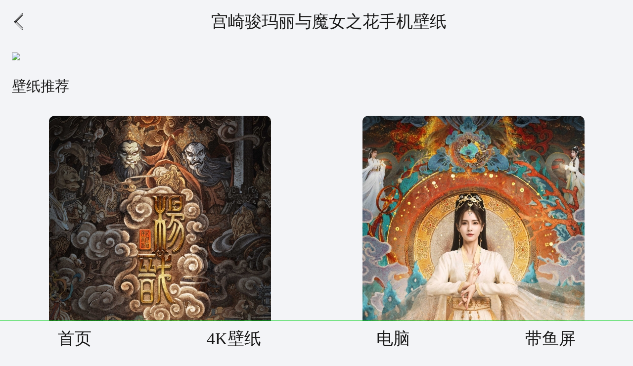

--- FILE ---
content_type: text/html
request_url: http://m.netbian.com/desk/25884.htm
body_size: 1765
content:
<!doctype html>
<html>
<head>
<meta charset="gb2312" />
<meta name="viewport" content="width=device-width,minimum-scale=1.0,maximum-scale=1.0,user-scalable=no,minimal-ui" />
<title>宫崎骏玛丽与魔女之花手机壁纸_彼岸手机壁纸</title>
<meta name="keywords" content="手机壁纸,高清手机壁纸,手机桌面壁纸,高质量手机壁纸">
<meta name="description" content="彼岸手机壁纸免费提供优质手机壁纸大全,好看的手机壁纸,高质量手机壁纸,手机高清壁纸">
<meta http-equiv="X-UA-Compatible" content="IE=Edge,chrome=1">
<meta http-equiv="Cache-Control" content="no-transform" />
<meta http-equiv="Cache-Control" content="no-siteapp" />
<link rel="canonical" href="http://www.netbian.com/desk/25884.htm">
<link href="/static/css/style.css" type="text/css" rel="stylesheet">
<script src="/static/js/jquery.min.js" type="text/javascript" charset="gb2312"></script>
<script src="/static/js/lazyload.min.js"></script>
<script src="/static/js/common.js" type="text/javascript" charset="gb2312"></script>
</head>
<body>
<div class="wrap">
<header class="head">
    <div>
    <a href="javascript:history.go(-1);" class="back"><i class="iconfont icon-back"></i></a>
    <div><h1>宫崎骏玛丽与魔女之花手机壁纸</h1></div>
    </div>
</header>
<!--/header-->
<div id="endtext">
        	<p style="text-align: center;"><img src="http://img.netbian.com/file/2022/0309/000652kuQtq.jpg"/></p>
</div>

<section class="clearfix">
    <div class="tit"><h3>壁纸推荐</h3></div>
	<div class="item dnlist">
<ul class="clearfix" id="applist">
<li><a href="/desk/27716.htm" title="《新神榜杨戬》电影海报手机桌面壁纸 更新时间：2022-08-21" target="_blank"><img class="lazy" data-src="http://img.netbian.com/file/2022/0821/small121019I6cl61661055019.jpg" alt="《新神榜杨戬》电影海报手机桌面壁纸" /><b>《新神榜杨戬》电影海报手机桌面壁纸</b></a></li><li><a href="/desk/30792.htm" title="长月烬明 白鹿海报 超清手机壁纸 更新时间：2023-04-14" target="_blank"><img class="lazy" data-src="http://img.netbian.com/file/2023/0414/small002752E1NpS1681403272.jpg" alt="长月烬明 白鹿海报 超清手机壁纸" /><b>长月烬明 白鹿海报 超清手机壁纸</b></a></li><li><a href="/desk/31929.htm" title="长相思小夭 杨紫手机壁纸 更新时间：2023-08-13" target="_blank"><img class="lazy" data-src="http://img.netbian.com/file/2023/0813/small190928NuAzt1691924968.jpg" alt="长相思小夭 杨紫手机壁纸" /><b>长相思小夭 杨紫手机壁纸</b></a></li><li><a href="/desk/34668.htm" title="敖闰 哪吒之魔童闹海水墨海报手机壁纸 更新时间：2025-02-02" target="_blank"><img class="lazy" data-src="http://img.netbian.com/file/2025/0202/small120016WqTEe1738468816.jpg" alt="敖闰 哪吒之魔童闹海水墨海报手机壁纸" /><b>敖闰 哪吒之魔童闹海水墨海报手机壁纸</b></a></li><li><a href="/desk/26011.htm" title="青春变形记手机壁纸 更新时间：2022-03-16" target="_blank"><img class="lazy" data-src="http://img.netbian.com/file/2022/0316/small004848ROqTG1647362928.jpg" alt="青春变形记手机壁纸" /><b>青春变形记手机壁纸</b></a></li><li><a href="/desk/31675.htm" title="玉骨遥王楚然古装剧照高清图片手机壁纸 更新时间：2023-07-14" target="_blank"><img class="lazy" data-src="http://img.netbian.com/file/2023/0714/small191349Az5811689333229.jpg" alt="玉骨遥王楚然古装剧照高清图片手机壁纸" /><b>玉骨遥王楚然古装剧照高清图片手机壁纸</b></a></li></ul>
    </div>
</section>
<!--版权信息--> 
<footer>
    <p>Copyright &copy; 2025 <a href="http://m.netbian.com/">移动版</a> | <a href="http://www.netbian.com/">电脑版</a> 彼岸手机壁纸 All Rights Reserved</p>
    <p>备案号:<a href="https://beian.miit.gov.cn/" target="_blank">闽ICP备13013111号-1</a> 帮助合作QQ:55346968</p>
<p>声明：彼岸壁纸的资源来源于互联网与网友的投稿，图片版权归原作者所有，若有侵权问题请及时联系我们，我们会尽快处理。请勿用于商业用途</p>
</footer>
<div class="store-tools">
        <ul>
            <li><a href="/"><i class="iconfont icon-home"></i><p>首页</p></a></li>
            <li><a href="https://pic.netbian.com/"><i class="iconfont icon-star"></i><p>4K壁纸</p></a></li>
            <li><a href="http://www.netbian.com/"><i class="iconfont icon-zhuanti"></i><p>电脑</p></a></li>
            <li><a href="https://pic.netbian.com/s/3440x1440daiyuping/"><i class="iconfont icon-list"></i><p>带鱼屏</p></a></li>
        </ul>
</div>
</div>
</body>
</html>

--- FILE ---
content_type: text/css
request_url: http://m.netbian.com/static/css/style.css
body_size: 3877
content:
/* by QQ 415204 */
* {-webkit-box-sizing:border-box;-moz-box-sizing:border-box;-ms-box-sizing:border-box;box-sizing:border-box;}
body,ul,ol,li,table,tr,td,span,nav,dl,dt,dd,p,h1,h2,h3,h4,h5,h6,img,legend,form,fieldset,input,select,button,textarea,p { margin: 0; padding: 0;}
ol, ul,li {list-style: none;list-style-type:none;}
body,input,select,textarea {line-height: 1.5em; font-family:'Helvetica Neue',Helvetica,"Microsoft Yahei","SimHei" ,sans-serif; color: #666;border-radius: 0;font-size: 1rem}
img {vertical-align: middle;border: 0;}
a:link,a:visited {color:#1a1a1a;text-decoration:none;-webkit-tap-highlight-color: transparent;}
a:hover {-webkit-tap-highlight-color: rgba(255, 0, 0, 0);}
input[type=button],input[type=submit],input[type=file],button { cursor: pointer; -webkit-appearance: none;border-radius: 0;} 
body {font-size:100%;color:#1a1a1a;font-family:'寰蒋闆呴粦','Microsoft Yahei', Tahoma,Verdana;background:#f3f4f7;}
h1,h2,h3,h4,h5,h6 {font-size:1rem;}
table,td,tr,th{font-size:1rem;}
body.sch {background: #f3f4f7;}
.cr {clear:both;height:0px;overflow:hidden;}
.fl {float:left;}
.fr {float:right;}
i,em {font-style: normal;}
.mt10 {margin-top:1rem;}
.mb10 {margin-bottom:1rem;}
.pt10 {padding-top: 1rem;}
.hidden,.ins {display:none}
.clearfix:after{content:".";display:block;height:0;clear:both;visibility:hidden;line-height:0;font-size:0;}
.clearfix{*zoom:1;}
@media screen and (min-width : 768px) {html {font-size: 150%;}}
@media only screen and (max-width:380px) {
html{font-size: 80%}
}
@media only screen and (max-width:320px) {
html{font-size: 62.5%}
}

@font-face {
  font-family: "iconfont"; /* Project id 3140665 */
  src: url('../font/iconfont.eot?t=1642093489537'); /* IE9 */
  src: url('../font/iconfont.eot?t=1642093489537#iefix') format('embedded-opentype'), /* IE6-IE8 */
       url('../font/iconfont.woff2?t=1642093489537') format('woff2'),
       url('../font/iconfont.woff?t=1642093489537') format('woff'),
       url('../font/iconfont.ttf?t=1642093489537') format('truetype'),
       url('../font/iconfont.svg?t=1642093489537#iconfont') format('svg');
}

.iconfont {
  font-family: "iconfont" !important;
  font-size: 16px;
  font-style: normal;
  -webkit-font-smoothing: antialiased;
  -moz-osx-font-smoothing: grayscale;
}

.icon-back:before {
  content: "\e638";
}

.icon-sousuo:before {
  content: "\e651";
}

.icon-search:before {
  content: "\e8d6";
}

.icon-add:before {
  content: "\e8c0";
}

.red {color: #f00;}
.cf60 {color: #f60;}
details,.hide {display: none;}
.dis {display: block;}
img {max-width: 100%;}

.wrap {/*max-width:920px;*/margin: 0 auto;padding-top: 0rem;}
header,.top {height: 3.5rem;position: relative;background: #f3f4f7;text-align: center;padding: .8rem .8rem 0;line-height: 2.1rem;}
header p {width: 30%;}
header p a {display: inline-block;padding: 0 .5rem;}
header p:nth-child(3) {text-align: right;}
header i {font-size: 1.6rem !important;color: #000;}
header .logo {width: 40%;}
header .logo a {font-size: 1.4rem;font-weight: 500;}
.head > div div {width: auto;}
.head > div div h1 {font-weight: normal;text-overflow: ellipsis;white-space: nowrap;word-break: keep-all;max-width: 100%;overflow: hidden;padding-left: .5rem;font-size: 1.4rem}
.menu {background: #222;width: 40%;border-radius: .5rem;position: absolute;top:4rem;right: .5rem;z-index: 999;display: none;border-bottom: 1px solid #00d319;}
.menu::before {content: "";border-width:0 .5rem .5rem;border-style:solid;border-color:transparent transparent #222;position: absolute;top:-.5rem;right: 1rem;}
.menu li {border-bottom: 1px solid #5E5E5E;padding: .5rem 0;}
.menu li a {color: #fff;}
.menu li:last-child {border-bottom: 0;}

.search {line-height: 2.6rem;height: 2.6rem;margin: 1rem 0 1rem 1rem;}
.search form {position: relative;padding-left: 2rem;background: #fff;border-radius: .5rem;width: 90%;}
.search form i {width: 1.4rem;line-height: 1.4rem;height: 1.4rem;display: block;position: absolute;top:.6rem;left: .8rem;color: #aaa;font-size: 1.2rem}
.search .ser-ipt{color:#999;border:0;width:95%;height: 2.6rem;border-right: none;border-radius: 1rem;outline: none;padding: 0 .5rem;background: none;font-size: .875rem}
.search .ser-btn {display: none;}
.search a {display: block;width: 4rem;text-align: center;color: #5A6D97;}

input::-webkit-input-placeholder, textarea::-webkit-input-placeholder { /* WebKit*/ color:#aaa;}
input:-moz-placeholder, textarea:-moz-placeholder { /* Mozilla Firefox 4 to 18 */color:#aaa;}
input::-moz-placeholder, textarea::-moz-placeholder { /* Mozilla Firefox 19+ */color:#aaa;}
input:-ms-input-placeholder, textarea:-ms-input-placeholder { /* IE 10+ */ color:#aaa;}


footer {background: #F4F7FC;color:#808080;text-align: center;padding: 1rem 0 4rem;}
footer p {font-size: .8rem}
footer p a,footer p a:visited {color: #808080;margin: 0 .5rem;}

.store-tools ul,header>div,.search {display:-moz-box;display:-webkit-box;display:box}
.store-tools ul li,header>div div,.search form {-moz-box-flex:1;-webkit-box-flex:1;box-flex:1;}

.store-tools {z-index: 9;position: fixed;bottom: 0;width: 100%;height:3rem;/*max-width: 920px;left: 50%;-webkit-transform:translate(-50%,-0%);transform:translate(-50%,-0%);*/}
.store-tools {background: #f3f4f7;border-top: 1px solid #00d319;}
.store-tools ul {}
.store-tools ul li {display: block;}
.store-tools ul li a {display: block;text-align: center;line-height:3rem;height:3rem;font-size: 1.4rem}
.store-tools ul li p {}
.store-tools ul li.curr a {color: #58BE6B;}

.ser-text {color: #A6A6A6;font-size: .875rem;padding: 1rem 0;border-bottom: 1px solid #00ce41;margin:0 2rem}
.ser-key {text-align: left;padding:1rem 0 1rem 2rem;height:100%;overflow: hidden;}
.ser-key p {float: left;width: 25%;padding: .4rem 0;overflow: hidden;}
.ser-key a {color: #5A6D97;display: block;position: relative;}
/*.ser-key a::after {content: "";display: inline-block;border-right: 1px solid #CACACA;line-height: 1.6rem;height: 1.6rem; vertical-align: middle;position: absolute;top:0;right: 0;}
.ser-key p:last-child a::after,.ser-key p:nth-child(3n) a::after {display: none;}*/

section {margin-bottom: .5rem;padding: 0 1rem;}


.item ul {margin: .5rem -.75rem;}
.item li {float: left;width: 50%;padding:.25rem .25rem;text-align: center;}
.item-three li:nth-child(2n+1){clear: both;}
.item li img {border-radius: .5rem;min-height:6rem}
.item li span,.item li b {display:none;}


.title{position:relative;height:3rem;}
.title h2,.title b{font-weight:500;font-size:1.2rem;line-height:3rem;height:3rem;color: #000;}
/*.title h2:before{display:inline-block;content:"";width:.3rem;height:1.2rem;margin:0rem .8rem 0 0;background: #FC5E8E;border-radius: .3rem; vertical-align: middle;}*/
.title b {font-weight: 700;}
.title .more{position:absolute;top:.5rem;right:0rem;text-align:right;height:2rem;line-height:2rem;color:#666;font-size: .875rem}

.title span a {color:#888;}
.title span em {border-width:.3rem 0 .3rem .3rem;border-style:solid;border-color:transparent transparent transparent #888;display: inline-block;margin-left: .3rem;}
.tag {}
.tag a {border: 1px solid #D9D9D9;padding: .2rem .3rem;border-radius: .3rem;margin:0 .5rem .5rem 0;display: inline-block;}

fieldset {border: 0;border-top: 1px solid #E8E8E8;text-align: center;margin: 1rem 10%;}
fieldset legend {padding: 0 1rem;font-size: .75rem;color: #aaa;}


.nav {padding: 0 1rem;}
.znav {position:relative;height: 2.6rem;overflow: hidden;border-bottom: 1px solid #00d319;z-index: 0;}
.znav .scroller {position:absolute;padding: 0 1rem;}
.znav .scroller li {height: 2.6rem;color:#666;float: left;line-height: 2.6rem;text-align: center;}
.znav .scroller li a{color:#666;display:block;margin:0 .8rem}
.znav .scroller li.curr{}
.znav .scroller li.curr a{color:#00ce41;position: relative;font-weight: bold;}
.znav .scroller li.curr a::after {display: inline-block;content: "";position: absolute;bottom: 0px;height: .2rem;line-height: .2rem;background: #00ce41;width: 100%;left: 0;border-radius:  .2rem;z-index: 2;}

.list-order a {display: inline-block;padding: .2rem .3rem;margin-right: .5rem;}
.list-order a.on {background: #F0FEFF;border-radius: .3rem;color: #41ADDE;}

.appmore {padding: 1rem;}
.appmore a {display: block;height: 2.6rem;line-height: 2.6rem;border-radius: 2rem;text-align: center;font-size: 1rem;color: #888;}
.appmore a:hover {color: #fff;}
.appmore span {text-align: center;color: #888;display: block;padding: 1rem 0;}

.dropload-up,.dropload-down{position: relative;height: 0;overflow: hidden;font-size: 12px;/* 寮€鍚‖浠跺姞閫� */-webkit-transform:translateZ(0);transform:translateZ(0);}
.dropload-down{height: 50px;}
.dropload-refresh,.dropload-update,.dropload-load,.dropload-noData{height: 50px;line-height: 50px;text-align: center;}
.dropload-load .loading{display: inline-block;height: 15px;width: 15px;border-radius: 100%;margin: 6px;border: 2px solid #666;border-bottom-color: transparent;vertical-align: middle;-webkit-animation: rotate 0.75s linear infinite;animation: rotate 0.75s linear infinite;}
@-webkit-keyframes rotate {0% {    -webkit-transform: rotate(0deg);}50% {    -webkit-transform: rotate(180deg);}100% {    -webkit-transform: rotate(360deg);}}
@keyframes rotate {0% {    transform: rotate(0deg);}50% {    transform: rotate(180deg);}100% {    transform: rotate(360deg);}}

.tit h3 {font-weight:normal;font-size:1.2rem;padding: .5rem 0 1rem;}

#endtext{display:block;padding:.5rem 1rem;line-height: 1.6rem;text-align: center;}
#endtext table{border-collapse:inherit!important;border-spacing:1!important;}
#endtext table td{font-size:.875rem;padding:8px 5px;line-height:18px;}
#endtext img{max-width:100%;margin:0px auto !important;display:block !important;padding:3px 0px !important;}
#endtext p{padding:.3rem 0px;}

.pages {padding:1rem 0px;clear:both;text-align:center}
.pages a,
.pages a:visited,.pages a:hover,.pages b {border:1px solid #E8E8E8;display:inline-block;height:2rem;line-height:2rem;text-decoration:none;color:#888;font-size: .875rem;min-width: 2.4rem;padding:0 .5rem;margin: 0 .3rem .3rem;}
.pages a:hover,.pages b {border:1px solid #FC5E8E; color:#fff;background:#FC5E8E;}


.pupop,.mark{position:fixed;_position:absolute;pointer-events:auto}
.pupop {width:90%;display:none;z-index:199;top:50%; left:50%;-webkit-transform:translate(-50%,-50%);transform:translate(-50%,-50%);min-height:10rem;background:#fff;border-radius:.5rem;-webkit-overflow-scrolling:touch;}
.pupop a.close {position: absolute;top:.5rem;right:.5rem;width: 2rem;height: 2rem;line-height: 2rem;text-align: center;font-family: arial;font-weight: bold;}
.pupop a.close:hover {opacity: .8;}
.pupop .bd {padding:1rem 2rem;}
.mark{top:0;left:0;width:100%;height:100%;_height:expression(document.body.offsetHeight+"px"); background:#000;opacity:0.3;filter:alpha(opacity=30); display:none; z-index:198;}

#login_pop p.hd {text-align: center;height: 8rem;padding-top: 1.5rem;}
#login_pop p.hd a.logos {height: 3rem;background: url(../img/logo2.png) no-repeat center;background-size: auto 3rem;display: block;}
#login_pop ul {padding-top: 1rem;}
#login_pop ul li {text-align: center;}
#login_pop ul li p {padding-top: 1rem;}
#login_pop ul li i {font-size: 5rem;color: #4C83FF;}
#login_pop ul li.qq a {color: #4C83FF;}
#login_pop ul li.weixin a,#login_pop ul li.weixin i {color: #2AAE67;}
#login_pop .bd {min-height: 20rem;}


--- FILE ---
content_type: application/javascript
request_url: http://m.netbian.com/static/js/common.js
body_size: 3543
content:
/* by QQ 415204 */
!function(a){"use strict";function g(a){a.touches||(a.touches=a.originalEvent.touches)}function h(a,b){b._startY=a.touches[0].pageY,b.touchScrollTop=b.$scrollArea.scrollTop()}function i(b,c){c._curY=b.touches[0].pageY,c._moveY=c._curY-c._startY,c._moveY>0?c.direction="down":c._moveY<0&&(c.direction="up");var d=Math.abs(c._moveY);""!=c.opts.loadUpFn&&c.touchScrollTop<=0&&"down"==c.direction&&!c.isLockUp&&(b.preventDefault(),c.$domUp=a("."+c.opts.domUp.domClass),c.upInsertDOM||(c.$element.prepend('<div class="'+c.opts.domUp.domClass+'"></div>'),c.upInsertDOM=!0),l(c.$domUp,0),d<=c.opts.distance?(c._offsetY=d,c.$domUp.html(c.opts.domUp.domRefresh)):d>c.opts.distance&&d<=2*c.opts.distance?(c._offsetY=c.opts.distance+.5*(d-c.opts.distance),c.$domUp.html(c.opts.domUp.domUpdate)):c._offsetY=c.opts.distance+.5*c.opts.distance+.2*(d-2*c.opts.distance),c.$domUp.css({height:c._offsetY}))}function j(b){var c=Math.abs(b._moveY);""!=b.opts.loadUpFn&&b.touchScrollTop<=0&&"down"==b.direction&&!b.isLockUp&&(l(b.$domUp,300),c>b.opts.distance?(b.$domUp.css({height:b.$domUp.children().height()}),b.$domUp.html(b.opts.domUp.domLoad),b.loading=!0,b.opts.loadUpFn(b)):b.$domUp.css({height:"0"}).on("webkitTransitionEnd transitionend",function(){b.upInsertDOM=!1,a(this).remove()}),b._moveY=0)}function k(a){a._scrollContentHeight=a.opts.scrollArea==b?e.height():a.$element[0].scrollHeight}function l(a,b){a.css({"-webkit-transition":"all "+b+"ms",transition:"all "+b+"ms"})}var f,b=window,c=document,d=a(b),e=a(c);a.fn.dropload=function(a){return new f(this,a)},f=function(b,c){var d=this;d.$element=a(b),d.upInsertDOM=!1,d.loading=!1,d.isLockUp=!1,d.isLockDown=!1,d.isData=!0,d._scrollTop=0,d.init(c)},f.prototype.init=function(f){function l(){k.direction="up",k.$domDown.html(k.opts.domDown.domLoad),k.loading=!0,k.opts.loadDownFn(k)}var k=this;k.opts=a.extend({},{scrollArea:k.$element,domUp:{domClass:"dropload-up",domRefresh:'<div class="dropload-refresh">↓下拉刷新</div>',domUpdate:'<div class="dropload-update">↑释放更新</div>',domLoad:'<div class="dropload-load"><span class="loading"></span>加载中...</div>'},domDown:{domClass:"dropload-down",domRefresh:'<div class="dropload-refresh">↑上拉加载更多</div>',domLoad:'<div class="dropload-load"><span class="loading"></span>加载中...</div>',domNoData:'<div class="dropload-noData">暂无数据</div>'},distance:50,threshold:"",loadUpFn:"",loadDownFn:""},f),""!=k.opts.loadDownFn&&(k.$element.append('<div class="'+k.opts.domDown.domClass+'">'+k.opts.domDown.domRefresh+"</div>"),k.$domDown=a("."+k.opts.domDown.domClass)),k.opts.scrollArea==b?(k.$scrollArea=d,k._scrollContentHeight=e.height(),k._scrollWindowHeight=c.documentElement.clientHeight):(k.$scrollArea=k.opts.scrollArea,k._scrollContentHeight=k.$element[0].scrollHeight,k._scrollWindowHeight=k.$element.height()),k._scrollContentHeight<=k._scrollWindowHeight&&l(),d.on("resize",function(){k._scrollWindowHeight=k.opts.scrollArea==b?b.innerHeight:k.$element.height()}),k.$element.on("touchstart",function(a){k.loading||(g(a),h(a,k))}),k.$element.on("touchmove",function(a){k.loading||(g(a,k),i(a,k))}),k.$element.on("touchend",function(){k.loading||j(k)}),k.$scrollArea.on("scroll",function(){k._scrollTop=k.$scrollArea.scrollTop(),k._threshold=""===k.opts.threshold?Math.floor(1*k.$domDown.height()/3):k.opts.threshold,""!=k.opts.loadDownFn&&!k.loading&&!k.isLockDown&&k._scrollContentHeight-k._threshold<=k._scrollWindowHeight+k._scrollTop&&l()})},f.prototype.lock=function(a){var b=this;void 0===a?"up"==b.direction?b.isLockDown=!0:"down"==b.direction?b.isLockUp=!0:(b.isLockUp=!0,b.isLockDown=!0):"up"==a?b.isLockUp=!0:"down"==a&&(b.isLockDown=!0)},f.prototype.unlock=function(){var a=this;a.isLockUp=!1,a.isLockDown=!1},f.prototype.noData=function(){var a=this;a.isData=!1},f.prototype.resetload=function(){var b=this;"down"==b.direction&&b.upInsertDOM?b.$domUp.css({height:"0"}).on("webkitTransitionEnd mozTransitionEnd transitionend",function(){b.loading=!1,b.upInsertDOM=!1,a(this).remove(),k(b)}):"up"==b.direction&&(b.loading=!1,b.isData?(b.$domDown.html(b.opts.domDown.domRefresh),k(b)):b.$domDown.html(b.opts.domDown.domNoData))}}(window.Zepto||window.jQuery);

//jquery.cookie
(function(factory){if(typeof define==='function'&&define.amd){define(['jquery'],factory)}else if(typeof exports==='object'){factory(require('jquery'))}else{factory(jQuery)}}(function($){var pluses=/\+/g;function encode(s){return config.raw?s:encodeURIComponent(s)}function decode(s){return config.raw?s:decodeURIComponent(s)}function stringifyCookieValue(value){return encode(config.json?JSON.stringify(value):String(value))}function parseCookieValue(s){if(s.indexOf('"')===0){s=s.slice(1,-1).replace(/\\"/g,'"').replace(/\\\\/g,'\\')}try{s=decodeURIComponent(s.replace(pluses,' '));return config.json?JSON.parse(s):s}catch(e){}}function read(s,converter){var value=config.raw?s:parseCookieValue(s);return $.isFunction(converter)?converter(value):value}var config=$.cookie=function(key,value,options){if(value!==undefined&&!$.isFunction(value)){options=$.extend({},config.defaults,options);if(typeof options.expires==='number'){var days=options.expires,t=options.expires=new Date();t.setTime(+t+days*864e+5)}return(document.cookie=[encode(key),'=',stringifyCookieValue(value),options.expires?'; expires='+options.expires.toUTCString():'',options.path?'; path='+options.path:'',options.domain?'; domain='+options.domain:'',options.secure?'; secure':''].join(''))}var result=key?undefined:{};var cookies=document.cookie?document.cookie.split('; '):[];for(var i=0,l=cookies.length;i<l;i++){var parts=cookies[i].split('=');var name=decode(parts.shift());var cookie=parts.join('=');if(key&&key===name){result=read(cookie,value);break}if(!key&&(cookie=read(cookie))!==undefined){result[name]=cookie}}return result};config.defaults={};$.removeCookie=function(key,options){if($.cookie(key)===undefined){return false}$.cookie(key,'',$.extend({},options,{expires:-1}));return!$.cookie(key)}}));

var ckqz='bcqzab';
var myuserid=$.cookie(ckqz+'mluserid'),myusername=$.cookie(ckqz+'mlusername'),groupid=$.cookie(ckqz+'mlgroupid'),userpic=$.cookie(ckqz+'mluserpic');

$(function() {
if($('.lazy').length>0){
$("body").find("img.lazy").lazyload({effect:"fadeIn",threshold:200,placeholder:"[data-uri]",skip_invisible:!1});
}
$(document).on('click', '.btn-search', function () {
        $(".mask,.menu").fadeOut(0);
        if(!$(this).hasClass("btn-search-close")){
            $(".search").fadeIn(500);
            $(this).addClass("btn-search-close");
        }else{
            $(".search").fadeOut(0);
            $(this).removeClass("btn-search-close");
        }
});
/*
$(document).bind("click", function (e) {
    if($(e.target).closest(".fbtn-menu").length>0){
        $(".menu").fadeIn(500);
    }else{
        $(".menu").fadeOut(0);
    }
}); 
*/
$(document).on("click",".btn-menu",function(e){
	if($('.menu').is(':hidden')){
        $(".menu").fadeIn(500);
    }else{
        $(".menu").fadeOut(0);
    }
});

$(document).on("click",".pupop .close",function(e){
		var $id=$(this).attr("data-id");
		$(".mark").fadeOut(100);
		$(this).parent(".pupop").fadeOut(100);
		
});
$(document).on('click', 'a.ckuser', function (event) {
	if(myuserid=='' || myuserid==null ||  myuserid==0){
		event.preventDefault();
		ajaxlogin('');
	}
});
if($(".znav").length >0) {
var defnum = 0;
    $(".znav ul li").each(function(i,s){
        var self=$(this);
        if(self.hasClass("curr")){
           defnum=i;
        }
    });
	$('.znav').navbarscroll({ className:".curr",defaultSelect:defnum});
}
//下拉加载
	var more=$("#loadmore");
	if(more.length >0) {
	more.hide();
	var cid= more.attr("data-cid"),count= more.attr("data-count"),linenum= more.attr("data-line"),tmpidnum= more.attr("data-tmpid"),order= more.attr("data-order");	
    // dropload
    $('.dnlist').dropload({
        scrollArea : window,
        loadDownFn : function(me){
		var page = parseInt(more.attr("data-page")) + 1;
		var pageCount = count;
		$.get('/e/extend/mlist.php', {page: page,classid: cid,tempid:tmpidnum,line: linenum,orderby: order},function(data) {
			if (page < pageCount && data) {			
                        $('#applist').append(data);
                        original()
						more.attr("data-page",page);
                        // 每次数据加载完，必须重置
                        me.resetload();
          
			}else{		
				$(".dropload-load").html('没有了，加载完了');
                me.lock(); // 锁定                   
                me.noData();// 无数据
			}
		});		
        }
    });
	}

var smore=$("#searchmore");
	if(smore.length >0) {
	smore.hide();
	var cid= smore.attr("data-cid"),count= smore.attr("data-count"),linenum= smore.attr("data-line"),tmpidnum= smore.attr("data-tmpid"),order= smore.attr("data-order");	
    // dropload
    $('.dnlist').dropload({
        scrollArea : window,
        loadDownFn : function(me){
		var page = parseInt(smore.attr("data-page")) + 1;
		var pageCount = count;
		$.get('/e/extend/s.php', {page: page,searchid: cid,tempid:tmpidnum,line: linenum,orderby: order},function(data) {
			if (page < pageCount && data) {			
                        $('#applist').append(data);
                        original()
						smore.attr("data-page",page);
                        // 每次数据加载完，必须重置
                        me.resetload();
          
			}else{		
				$(".dropload-load").html('没有了，加载完了');
                me.lock(); // 锁定                   
                me.noData();// 无数据
			}
		});		
        }
    });
	}
    
    
});

function original(){
    $("body").find("img.lazy").lazyload({effect:"fadeIn",threshold:200,placeholder:"[data-uri]",skip_invisible:!1});
}
function pupop(id){
	$("#" + id + ",.mark").fadeIn(100);
}

function ajaxlogin(id) {
    if($("#login_pop").length>0){
        
    }else{
    $("body").append('<div class="pupop" id="login_pop"><a href="javascript:;" class="close"><i class="iconfont icon-close"></i></a><div class="bd"><p class="hd"><a href="" class="logos"></a></p><ul><li class="qq"><a href="/e/memberconnect/?apptype=qq"><i class="iconfont icon-QQ-circle-fill"></i><p>QQ一键登录</p></a></li><!--li class="weixin"><a href="javascript:;"><i class="iconfont icon-social_wechat"></i><p>微信登录</p></a></li--></ul></div></div><div class="mark"></div>');
    }
    pupop('login_pop');
}